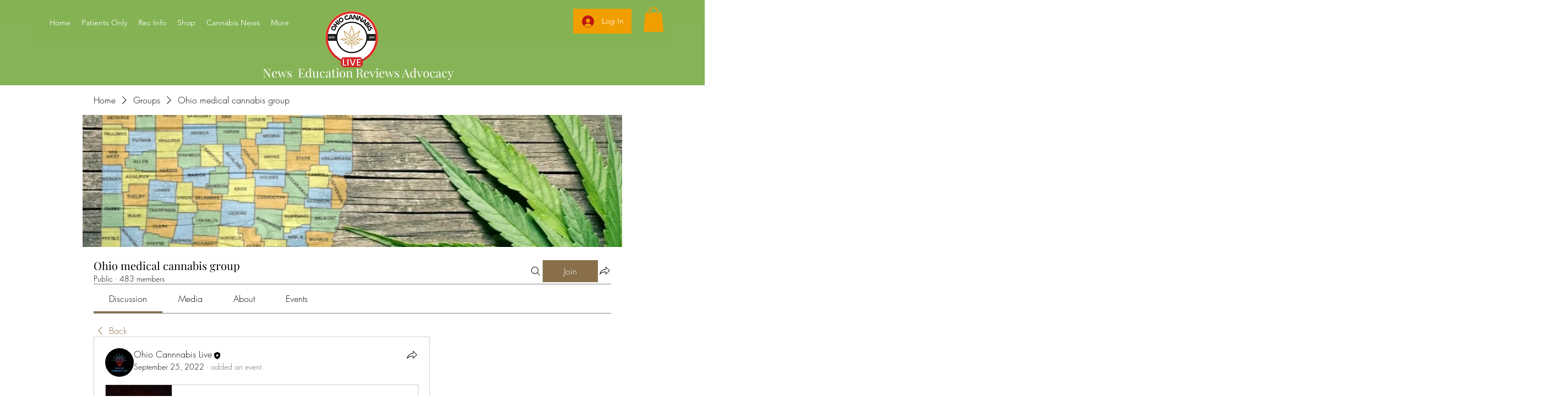

--- FILE ---
content_type: text/html; charset=utf-8
request_url: https://www.google.com/recaptcha/api2/aframe
body_size: 268
content:
<!DOCTYPE HTML><html><head><meta http-equiv="content-type" content="text/html; charset=UTF-8"></head><body><script nonce="1I5_-Wi215Fw82EpjC0XUA">/** Anti-fraud and anti-abuse applications only. See google.com/recaptcha */ try{var clients={'sodar':'https://pagead2.googlesyndication.com/pagead/sodar?'};window.addEventListener("message",function(a){try{if(a.source===window.parent){var b=JSON.parse(a.data);var c=clients[b['id']];if(c){var d=document.createElement('img');d.src=c+b['params']+'&rc='+(localStorage.getItem("rc::a")?sessionStorage.getItem("rc::b"):"");window.document.body.appendChild(d);sessionStorage.setItem("rc::e",parseInt(sessionStorage.getItem("rc::e")||0)+1);localStorage.setItem("rc::h",'1769899349636');}}}catch(b){}});window.parent.postMessage("_grecaptcha_ready", "*");}catch(b){}</script></body></html>